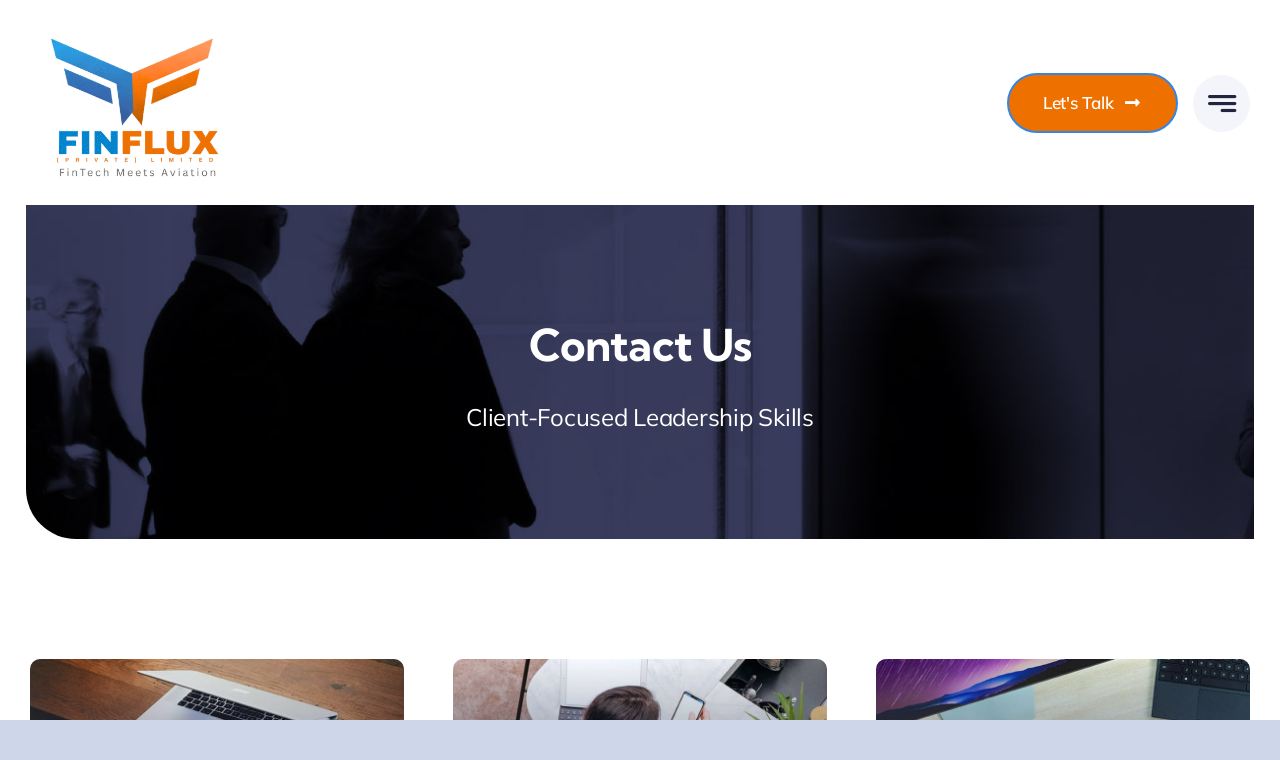

--- FILE ---
content_type: text/html; charset=UTF-8
request_url: https://finfluxgroup.com/wp-admin/admin-ajax.php
body_size: -155
content:
<input type="hidden" id="fusion-form-nonce-1094" name="fusion-form-nonce-1094" value="ba47f28077" />